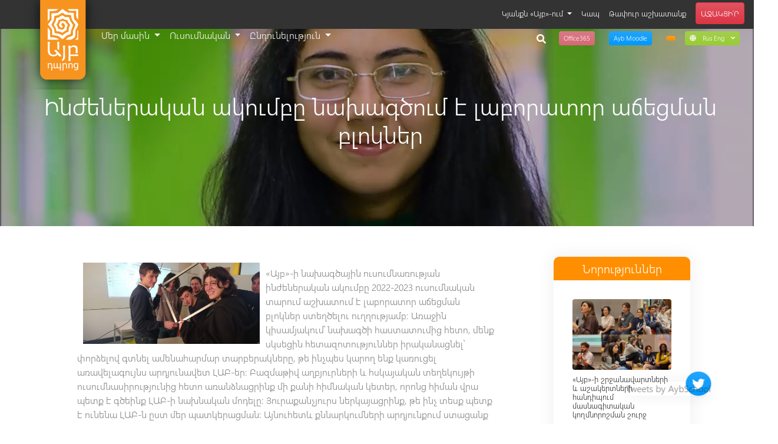

--- FILE ---
content_type: text/html; charset=utf-8
request_url: https://aybschool.am/am/page/injenerakan_blog
body_size: 8481
content:
<!DOCTYPE html><html lang="hy"> <head><meta charset="UTF-8"><meta name="viewport" content="width=device-width, initial-scale=1, shrink-to-fit=no"><meta http-equiv="X-UA-Compatible" content="ie=edge"><link href="/recent.atom" rel="alternate" title="Recent Changes" type="application/atom+xml"><link rel="stylesheet" href="/lang/static/assets/css/styles.min.css"><link rel="stylesheet" href="/lang/static/assets/css/social-share-kit.css"><meta name="description" itemprop="description" content><meta name="keywords" itemprop="keywords" content><meta name="robots" content="all"><title>Ինժեներական ակումբը նախագծում է լաբորատոր աճեցման բլոկներ</title><meta property="og:url" , content="https://aybschool.am/am/page/injenerakan_blog"><meta property="og:type" , content="website"><meta property="og:title" , content="Ինժեներական ակումբը նախագծում է լաբորատոր աճեցման բլոկներ"><meta property="og:description" , content></head> <body class="overflow-x-hidden"> <header id="main-header" class="position-relative"> <div id="data-img-src" data-img-src="
    
      /filemanager/static/uploads/logo/arm.png
    "></div> <nav class="nav navbar navbar-dark navbar-expand-lg w-100 pt-2 mt-lg-4 pt-lg-3 position-absolute justify-content-lg-between justify-content-start "> <button class="navbar-toggler d-lg-none d-inline-block border-0 pl-0" type="button" data-toggle="collapse" data-target="#main-navbar" aria-controls="main-navbar" aria-expanded="false" aria-label="Toggle navigation"> <span class="sr-only">Toggle navigation</span> <span class="navbar-toggler-icon"></span> </button> <a class="navbar-brand position-fixed ml-3 mr-0 pt-0 top-0" href="/am/" style="z-index: 1031"> <img id="logo" src width="150" alt="Ayb logo" class="Ayb Logo"> </a> <script>
      img_src = document.getElementById('data-img-src').getAttribute('data-img-src').trim();
      logo = document.getElementById('logo');
      logo.setAttribute("src", img_src);
    </script> <ul id="header-control-buttons" class="nav text-center mt-1 mr-2 ml-3 ml-lg-0 d-flex d-lg-none animated fadeIn" style="animation-duration: .25s;"> <li> <a href="http://mail.office365.com" target="_blank" class="btn btn-pink text-white px-2 py-1 border-0  mx-xl-3 mx-2 small" aria-label="Office365 link"> <span class="d-none d-lg-none d-xl-inline d-sm-inline">Office365</span> </a> </li> <li> <a href="https://moodle.aybschool.am" target="_blank" class="btn btn-primary text-white px-2 py-1 border-0 mx-xl-3 mx-2 small" aria-label="Moodle link"> <span class="d-none d-lg-none d-xl-inline d-sm-inline">Ayb Moodle</span> </a> </li> <li> <a href target="_blank" class="btn btn-warning text-white px-2 py-1 border-0 mr-xl-3 mx-2 small" aria-label="Educonnect link"> <span class="d-none d-lg-none d-xl-inline d-sm-inline"></span> </a> </li> <li> <div class="dropdown show"> <a class="btn btn-success px-2 py-1 border-0 small text-white" href="#" role="button" id="dropdownMenuLanguages" data-toggle="dropdown" aria-haspopup="true" aria-expanded="false"> <i class="fas fa-globe"></i> <span class="d-none d-none d-sm-inline"> Rus Eng </span> <i class="fas fa-angle-down"></i> </a> <div class="dropdown-menu rounded-top shadow-sm border-0" aria-labelledby="dropdownMenuLanguages" style="min-width: 100px;"> <a class="dropdown-item small" href="/ru/page/injenerakan_blog">Russian</a> <a class="dropdown-item small" href="/en/page/injenerakan_blog">English</a> </div> </div> </li> </ul> <div class="dropdown mr-lg-auto mr-lg-0 mt-1"> <button class="btn btn-light-grey text-dark-grey d-lg-none border-0 px-2 py-1 small" type="button" id="dropdownMenuButton" data-toggle="dropdown" aria-haspopup="true" aria-expanded="false"> <span class="sr-only">Social links dropdown button</span> <i class="fas fa-plus"></i> <span class="d-none d-lg-none d-xl-inline d-sm-inline"> Links</span> </button> <div class="dropdown-menu keep-open pb-0 pb-lg-1 dropdown-menu-right border-0 shadow m-lg-0 p-lg-0 d-lg-block" aria-labelledby="dropdownMenuButton" id="mobile-dropdown-content"> <ul class="navbar-nav font-size-13 mr-3 ml-lg-auto pb-2 pb-lg-0 justify-content-lg-end "> <li class="nav-item align-self-center hover-warning dropdown dropdown-nested"> <a href=" javascript:void(0)" class="nav-link px-4 px-lg-2 py-2 dropdown-nested-link"> Կյանքն «Այբ»-ում </a> <ul class=" w-auto" style="background-color: rgba(255, 255, 255, .9);"> <li class=" "> <a href="/am/category/news/1" class="nav-link px-4 px-lg-2 py-2"> Նորություններ </a> </li> <li class=" "> <a href="/am/category/events/1" class="nav-link px-4 px-lg-2 py-2"> Միջոցառումներ </a> </li> <li class=" "> <a href="/am/category/announcements/1" class="nav-link px-4 px-lg-2 py-2"> Հայտարարություններ </a> </li> <li class=" "> <a href="/am/tag/Blog/1" class="nav-link px-4 px-lg-2 py-2"> Բլոգ </a> </li> <li class=" "> <a href="/am/category/album/1" class="nav-link px-4 px-lg-2 py-2"> Պատկերասրահ </a> </li> <li class=" "> <a href="/am/page/podcast" class="nav-link px-4 px-lg-2 py-2"> Փոդքաստ </a> </li> </ul> </li> <li class="nav-item align-self-center hover-warning "> <a href="/am/page/contacts" class="nav-link px-4 px-lg-2 py-2"> Կապ </a> </li> <li class="nav-item align-self-center hover-warning "> <a href="/am/page/vacancies" class="nav-link px-4 px-lg-2 py-2"> Թափուր աշխատանք </a> </li> <li class="nav-item align-self-center hover-warning "> <a href="https://donate.ayb.am/" class="nav-link px-4 px-lg-2 py-2"> ԱՋԱԿՑԻ՛Ր </a> </li> </ul> </div> </div> <div class="keep-open collapse navbar-collapse ml-lg-5 pl-lg-1" id="main-navbar"> <ul class="navbar-nav flex-lg-row pl-lg-5 ml-lg-5 mr-auto mt-2 mt-lg-0"> <li class="nav-item dropdown dropdown-nested"> <a href=" javascript:void(0)" class="nav-link px-4 px-lg-2
        py-2 dropdown-nested-link"> Մեր մասին </a> <ul class=" w-auto" style="background-color: rgba(255, 255, 255, .9);"> <li class=" "> <a href="/am/page/historyandmission" class="nav-link "> Պատմություն և առաքելություն </a> </li> <li class=" "> <a href="/am/page/community" class="nav-link "> «Այբ» համայնք․ միջավայր և մարդիկ </a> </li> <li class=" "> <a href="/am/page/about-ayb-school" class="nav-link "> «Այբ» դպրոց </a> </li> <li class=" "> <a href="/am/page/pasch_page" class="nav-link "> «Այբ»-ը՝ PASCH-ի գործընկեր դպրոց </a> </li> <li class=" "> <a href="/am/page/board-of-trustees" class="nav-link "> Հոգաբարձուների խորհուրդ </a> </li> <li class=" "> <a href="/am/page/Advisory_Board" class="nav-link "> Խորհրդատվական խորհուրդ </a> </li> <li class=" "> <a href="/am/page/our_supporters" class="nav-link "> Մեր աջակիցները </a> </li> <li class=" "> <a href="/am/page/supporters_BoT" class="nav-link "> Բարերարների համայնք </a> </li> <li class=" "> <a href="/am/page/alumni" class="nav-link "> Շրջանավարտների ակումբ </a> </li> <li class=" "> <a href="/am/page/facts" class="nav-link "> Փաստեր և թվեր </a> </li> <li class=" "> <a href="/am/page/reports" class="nav-link "> Հաշվետվություններ </a> </li> <li class=" "> <a href="/am/page/faq" class="nav-link "> ՀՏՀ </a> </li> </ul> </li> <li class="nav-item dropdown dropdown-nested"> <a href=" javascript:void(0)" class="nav-link px-4 px-lg-2
        py-2 dropdown-nested-link"> Ուսումնական </a> <ul class=" w-auto" style="background-color: rgba(255, 255, 255, .9);"> <li class=" "> <a href="/am/page/araratian-baccalaureate" class="nav-link "> Արարատյան բակալավրիատ </a> </li> <li class=" "> <a href="/am/page/approaches" class="nav-link "> Դասավանդման մոտեցումներ </a> </li> <li class=" "> <a href="/am/page/visual_arts_course" class="nav-link "> Տեսողական արվեստ </a> </li> <li class=" "> <a href="/am/page/FabLab" class="nav-link "> Ֆաբլաբ </a> </li> <li class=" "> <a href="/am/page/pblinfo" class="nav-link "> Նախագծային ուսումնառություն </a> </li> <li class=" "> <a href="/am/page/communityservice" class="nav-link "> Հասարակական գործունեություն </a> </li> <li class=" "> <a href="/am/page/academic-calendar" class="nav-link "> Ուսումնական օրացույց </a> </li> <li class=" "> <a href="https://aybschool.am/am/page/sattest" class="nav-link "> SAT թեստ </a> </li> <li class=" "> <a href="/am/page/Khan_Academy_Armenia" class="nav-link "> «Քան» ակադեմիա </a> </li> </ul> </li> <li class="nav-item dropdown dropdown-nested"> <a href=" javascript:void(0)" class="nav-link px-4 px-lg-2
        py-2 dropdown-nested-link"> Ընդունելություն </a> <ul class=" w-auto" style="background-color: rgba(255, 255, 255, .9);"> <li class=" "> <a href="/am/page/high_school_admission" class="nav-link "> Ավագ դպրոց </a> </li> <li class=" "> <a href="/am/page/middle_school_admission" class="nav-link "> Միջին դպրոց </a> </li> <li class=" "> <a href="/am/page/elementary_school_admission" class="nav-link "> Կրտսեր դպրոց </a> </li> <li class=" "> <a href="/am/page/The_Scholarship_System" class="nav-link "> Ֆինանսական աջակցություն </a> </li> <li class=" "> <a href="/am/page/faqadmission" class="nav-link "> ՀՏՀ </a> </li> </ul> </li> </ul> <ul class="nav text-center mr-2 mt-lg-2 mt-3 mb-lg-0 mb-3 d-none d-lg-flex"> <li class="wrap"> <form method="get" class="search-form" action="/am/resources/search/1"> <label for="search-field"> <span class="screen-reader-text">To search this site, enter a search term</span> </label> <input class="search-field rounded pl-2" type="text" name="q" value aria-required="false" autocomplete="off" placeholder="Search…"> <button type="button" class="search-submit"> <span class="screen-reader-text">Search</span> <i class="fa fa-search"></i> </button> </form> </li> <li class="animated zoomIn"> <a href="http://mail.office365.com" target="_blank" class="btn btn-pink px-2 py-1 border-0 ml-xl-3 mx-2 small" aria-label="Office365 link"> <span class="d-none d-lg-none d-xl-inline d-sm-inline">Office365</span> </a> </li> <li class="animated zoomIn"> <a href="https://moodle.aybschool.am" target="_blank" class="btn btn-primary px-2 py-1 border-0 mx-xl-3 mx-2 small" aria-label="Moodle link"> <span class="d-none d-lg-none d-xl-inline d-sm-inline">Ayb Moodle</span> </a> </li> <li class="animated zoomIn"> <a href target="_blank" class="btn btn-warning text-white px-2 py-1 border-0 mr-xl-3 mx-2 small" aria-label="Educonnect link"> <span class="d-none d-lg-none d-xl-inline d-sm-inline"></span> </a> </li> <li class="animated zoomIn"> <div class="dropdown show"> <a class="btn btn-success px-2 py-1 border-0 small text-white" href="#" role="button" id="dropdownMenuLanguages_1" data-toggle="dropdown" aria-haspopup="true" aria-expanded="false"> <i class="fas fa-globe"></i> <span class="mx-2 d-none d-none d-sm-inline"> Rus Eng </span> <i class="fas fa-angle-down"></i> </a> <div class="dropdown-menu rounded-top shadow-sm border-0" aria-labelledby="dropdownMenuLanguages_1" style="min-width: 100px;"> <a class="dropdown-item small" href="/ru/page/injenerakan_blog">Russian</a> <a class="dropdown-item small" href="/en/page/injenerakan_blog">English</a> </div> </div> </li> </ul> </div> </nav> </header> <style>
  .wrap {
    max-width: 85.375rem;
    margin: 0 auto;
    padding-top: 2px;
    margin-left: 10px;
  }

  .screen-reader-text {
    height: auto;
    width: 1px;
    clip: rect(1px, 1px, 1px, 1px);
    height: 1px;
    overflow: hidden;
    position: absolute !important;
  }

  .screen-reader-text:hover,
  .screen-reader-text:active,
  .screen-reader-text:focus {
    height: auto;
    width: auto;
    background-color: #000000;
    border-radius: 2px;
    box-shadow: 0 0 2px 2px rgba(0, 0, 0, 0.6);
    clip: auto !important;
    color: #FFFFFF;
    display: block;
    font-size: 0.875rem;
    font-weight: 700;
    left: 0.3125rem;
    line-height: normal;
    padding: 0.9375rem 1.4375rem 0.875rem;
    text-decoration: none;
    top: 0.3125rem;
    z-index: 100000;
  }

  .search-form {
    display: inline-block;
    float: right;
    position: relative;
    width: 200px;
  }

  .search-field,
  .search-submit {
    height: 1.55rem;
  }

  .search-field {
    position: absolute;
    right: 0;
    transition: all 0.5s ease-in-out;
    background-color: rgba(0, 0, 0, .65);
    border: none;
    border-bottom: 1px solid rgba(255, 255, 255, 0.5) !important;
    box-sizing: border-box;
    color: rgba(255, 255, 255, 0.5);
    cursor: pointer;
    font-size: 1rem;
    font-weight: 300;
    opacity: 0;
    padding-right: 3.75rem;
    width: 0;
    z-index: 3;
  }

  .search-field:focus {
    cursor: text;
    opacity: 1;
    outline: none;
    width: 100%;
    z-index: 1;
  }

  .search-field:focus:hover ~ .search-submit .fa-search {
    color: #FFFFFF;
  }

  .search-field:hover ~ .search-submit .fa-search {
    color: white;
  }

  .search-submit {
    transition: all 0.2s ease-in-out;
    background-color: transparent;
    border: none;
    float: right;
    position: relative;
    z-index: 2;
  }

  .search-submit:hover .fa-search {
    color: white;
  }

  .fa-search {
    transition: all 0.2s ease-in-out;
    color: #FFFFFF;
    font-size: 1rem;
  }
</style> <div class="overflow-hidden d-flex flex-column align-items-center justify-content-center bg-transparent-black pt-5 pt-md-4"> <h1 class="text-white mx-auto text-center position-absolute"> Ինժեներական ակումբը նախագծում է լաբորատոր աճեցման բլոկներ </h1> <video id="headerVideo" autoplay loop muted class="object-fit-cover w-100" height="360" style="z-index: -1;"> <source data-src=" /filemanager/static/uploads/videos/My_Movie.mov " type="video/mov"> <source data-src=" /filemanager/static/uploads/videos/My_Movie.mp4 " type="video/mp4"> </video> </div> <div class=" container "> <div class="container-fluid"> <div class="row"> <div class="col-lg-8  mx-auto mt-5 pt-1 mb-lg-5 pb-5"> <h3><img alt id="top_image" src="/filemanager/static/uploads/Blog photos/Injenerakan_2023.jpg" style="margin: 10px; float: left; width: 300px; height: 138px;"></h3> <p> </p> <p>&laquo;Այբ&raquo;-ի նախագծային ուսումնառության ինժեներական ակումբը 2022-2023 ուսումնական տարում աշխատում է լաբորատոր աճեցման բլոկներ ստեղծելու ուղղությամբ: Առաջին կիսամյակում՝ նախագծի հաստատումից հետո, մենք սկսեցին հետազոտություններ իրականացնել՝ փորձելով գտնել ամենահարմար տարբերակները, թե ինչպես կարող ենք կառուցել առավելագույնս արդյունավետ ԼԱԲ-եր: Բազմաթիվ աղբյուրների և հսկայական տեղեկույթի ուսումնասիրությունից հետո առանձնացրինք մի քանի հիմնական կետեր, որոնց հիման վրա պետք է գծեինք ԼԱԲ-ի նախնական մոդելը: Յուրաքանչյուրս ներկայացրինք, թե ինչ տեսք պետք է ունենա ԼԱԲ-ն ըստ մեր պատկերացման: Այնուհետև քննարկումների արդյունքում ստացանք ԼԱԲ-ի վերջնական գծագիրը, որը պարունակում էր բոլոր անհրաժեշտ մասերը: Հաջորդ քայլը ԼԱԲ-ի եռաչափ գծագրի ստեղծումն էր: Օգտվում էինք Fusion ծրագրից և այդ ընթացքում ձեռք բերեցինք եռաչափ գծագրի ստեղծման հմտություններ: Առանձնացրինք ԼԱԲ-ի համար բոլոր անհրաժեշտ մանրամասները և սկսեցինք փնտրել դրանք առցանց խանութներում, քանզի կար լայն ընտրության հնարավորություն և կարող էինք գտնել այն մասերը, որոնք մեզ անհրաժեշտ էին: Գործընթացը դեռ շարունակվում է: Սակայն պետք է նշել, որ առաջին կիսամյակի ընթացքում մենք միավորվեցինք մեկ գաղափարի շուրջ և սկսեցինք ջանասիրաբար աշխատել մեր նախագծի իրականացման ուղղությամբ: Զուգահեռաբար ծանոթանում ենք բազմաթիվ հետաքրքիր գործիքների, որոնք հետագայում վստահաբար շատ օգտակար կլինեն: Ներքևում կարող եք տեսնել մի քանի դրվագ մեր աշխատանքային առօրյայից։</p> <p style="margin:0in 0in 8pt"> </p> <p style="text-align: right;"><strong>Սյուզաննա Խալաթյան</strong></p> <p style="text-align: right;"><strong>11-րդ դասարան</strong></p> <p> </p> <p><p class="lead">Կիսվել</p> <div class="ssk-group"> <a href class="ssk ssk-facebook"></a> <a href class="ssk ssk-twitter"></a> <a href class="ssk ssk-linkedin"></a> <a href class="ssk ssk-email"></a> </div></p> <p><div> <a href="/am/tag/Blog/1"> <span class="sr-only">Tag</span> <span class="badge badge-primary px-2 pt-1 pb-2"> Blog </span> </a> <a href="/am/tag/Բլոգ/1"> <span class="sr-only">Tag</span> <span class="badge badge-primary px-2 pt-1 pb-2"> Բլոգ </span> </a></div></p> </div> <aside class="col-lg-3 d-lg-block d-flex flex-wrap ml-auto mb-4 px-0 px-lg-2"> <div class="col-sm-6 col-lg-12 col-12 mt-lg-5 pt-lg-1"> <section class="bg-white shadow rounded overflow-hidden px-0 pb-1 mb-4"> <h5 class="bg-warning text-center text-white py-2 mb-0">Նորություններ</h5> <article class="px-3 py-3"> <article class="px-3 py-3"> <a href="/am/page/JanMeet2026" aria-label="Read more"> <span class="sr-only">Read more</span> <img class="object-fit-cover w-100 rounded-top rounded-bottom mb-2 lazy" data-src="/filemanager/static/uploads/1News2025-2026/JanMeet2026.jpg" alt="sample" height="120"> <h6 class="font-size-13">«Այբ»-ի շրջանավարտների և աշակերտների հանդիպում մասնագիտական կողմնորոշման շուրջ</h6> </a> <p class="text-muted font-size-11 mb-0 mt-2">2026-01-20 09:18:27</p> </article> <article class="px-3 py-3"> <a href="/am/page/bot25-27" aria-label="Read more"> <span class="sr-only">Read more</span> <img class="object-fit-cover w-100 rounded-top rounded-bottom mb-2 lazy" data-src="/filemanager/static/uploads/BoT/BOT25-27/BOT26.png" alt="sample" height="120"> <h6 class="font-size-13">Ձևավորվել է «Այբ» դպրոցի հոգաբարձուների խորհրդի նոր կազմը</h6> </a> <p class="text-muted font-size-11 mb-0 mt-2">2026-01-05 09:37:47</p> </article></article> </section> </div> <div class="col-sm-6 col-lg-12 col-12"> <section class="bg-white shadow rounded overflow-hidden px-0 pb-1 mb-4"> <h5 class="bg-warning text-center text-white py-2 mb-0">Միջոցառումներ</h5> <article class="px-3 py-3"> <article class="px-3 py-3"> <a href="/am/page/artsweek2024" aria-label="Read more"> <span class="sr-only">Read more</span> <img class="object-fit-cover w-100 rounded-top rounded-bottom mb-2 lazy" data-src="/filemanager/static/uploads/1News/ArtsWeek-1.jpg" alt="sample" height="120"> <h6 class="font-size-13">Արվեստի շաբաթ 2024</h6> </a> <p class="text-muted font-size-11 mb-0 mt-2">2024-05-20 11:59:51</p> </article></article> </section> </div> <div class="col-sm-6 col-lg-12 col-12"> <section class="bg-white shadow rounded overflow-hidden px-0 pb-1 mb-4"> <h5 class="bg-warning text-center text-white py-2 mb-0">Հայտարարություններ</h5> <article class="px-3 py-3"> <article class="px-3 py-3"> <a href="/am/page/aybotix25" aria-label="Read more"> <span class="sr-only">Read more</span> <img class="object-fit-cover w-100 rounded-top rounded-bottom mb-2 lazy" data-src="/filemanager/static/uploads/1News2024-2025/Aybotix-1.jpeg" alt="sample" height="120"> <h6 class="font-size-13">Մեկնարկում է «Այբոտիքս» ռոբոտաշինական մրցույթին գրանցվելու փուլը</h6> </a> <p class="text-muted font-size-11 mb-0 mt-2">2025-07-06 16:19:33</p> </article></article> </section> </div> <div class="col-sm-6 col-lg-12 col-12"> <section class="bg-white shadow rounded overflow-hidden px-0 pb-1 mb-4"> <h5 class="bg-warning text-center text-white py-2 mb-0">Բլոգ</h5> <article class="px-3 py-3"> <article class="px-3 py-3"> <a href="/am/page/arshav25-12" aria-label="Read more"> <span class="sr-only">Read more</span> <img class="object-fit-cover w-100 rounded-top rounded-bottom mb-2 lazy" data-src="/filemanager/static/uploads/1News2025-2026/12-arshav25.png" alt="sample" height="120"> <h6 class="font-size-13">12-րդ դասարանի արշավը Պարզ լճից դեպի Գոշավանք</h6> </a> <p class="text-muted font-size-11 mb-0 mt-2">2025-10-31 09:10:25</p> </article></article> </section> </div> <div class="col-sm-6 col-lg-12 col-12"> <section class="bg-white shadow rounded overflow-hidden px-0 pb-2 mb-4"> <h5 class="bg-warning text-center text-white py-2 mb-0">Էլեկտրոնային նյութեր</h5> <article class="px-3 py-2"> <div class="d-flex justify-content-around text-center"> <a href="/filemanager/static/uploads/pdf/annual_report_19_20/Presentation__arm_web.pdf"> <i class="far fa-file-pdf text-warning fa-lg"></i> Հայ, </a> <a href="/filemanager/static/uploads/pdf/annual_report_19_20/Presentation__eng_web.pdf"> <i class="far fa-file-pdf text-warning fa-lg"></i> Eng, </a> <a href="/filemanager/static/uploads/pdf/annual_report_19_20/Presentation_ru_web.pdf"> <i class="far fa-file-pdf text-warning fa-lg"></i> Рус </a> </div> </article> </section> </div> </aside> </div> </div> </div> <div class="twitter-popover position-sticky bottom-0 right-0 z-index-1 animated fadeInRightBig d-none d-md-block" style="animation-delay: 4s;"> <button class="btn btn-primary btn-twitter rounded-circle border-0 p-2 mb-5 bottom-0 shadow-sm text-white position-absolute d-none d-md-inline-block" data-toggle="button" style="right: 84px;"> <span class="sr-only">Twitter timeline button</span> <i class="fas fa-times fa-lg fa-fw text-white" style="margin-top: 2px;">&nbsp;</i> <i class="fab fa-twitter d-none fa-lg fa-fw text-white" style="margin-top: 2px;">&nbsp;</i> </button> <a class="twitter-timeline" data-height="200" data-link-color="#FF8F00" data-scroll="yes" data-theme="light" data-width="300" data-wow-delay="5s" href="https://twitter.com/AybSchool?ref_src=twsrc%5Etfw">Tweets by AybSchool</a> <script async src="https://platform.twitter.com/widgets.js" charset="utf-8"></script> </div> <footer id="main-footer"> <div class="container-fluid font-size-13"> <div class="row overflow-hidden"> <a href="/am/page/elementary_school" class="col-md text-white wow bg-success slideInLeft"> <p class="text-center mb-0 py-4" style="font-size: 1.5rem"><b>Կրտսեր դպրոց</b></p> </a> <a href="/am/page/middle_school" class="col-md text-white wow bg-primary slideInRight"> <p class="text-center mb-0 py-4" style="font-size: 1.5rem"><b>Միջին դպրոց</b></p> </a> </div> <section class="row text-white py-5 position-relative"> <a href="https://goo.gl/maps/AuCyy6m7ixA2" target="_blank" class="btn btn-warning btn-map-marker rounded-circle p-2 position-absolute animated pulse infinite d-none d-xl-inline" data-toggle="tooltip" data-placement="top" title="Ցուցադրել քարտեզի վրա" style="left: 120px; top: 242px;" aria-label="Show in map"> </a> <div class="col offset-xl-3"> <img src="
                      /filemanager/static/uploads/logo/ayb-logo-footer.png
                  
                 " alt="AYB High School" class="img-fluid w-50"> <ul class="list-unstyled mt-3 mb-5"> <li class="my-1"> <a href="https://goo.gl/maps/AuCyy6m7ixA2" target="_blank"> <span class="sr-only">Address</span> <i class="fas fa-home mr-2"></i> ՀՀ, ք․ Երևան, Թբիլիսյան խճուղի 11/11 </a> </li> <li class="my-1"> <a href="tel:0037494546498"> <span class="sr-only">Phone</span> <i class="fas fa-phone mr-2"></i> +374 (98) 546497 </a> </li> <li class="my-1" style="min-width: 250px;"> <a href="/cdn-cgi/l/email-protection#b1c6d4ddd2dedcd4f1d0c8d3c2d2d9dededd9fd0dc"> <span class="sr-only">Mail</span> <i class="fas fa-envelope mr-2"></i> <span class="__cf_email__" data-cfemail="384f5d545b57555d7859415a4b5b50575754165955">[email&#160;protected]</span> </a> </li> </ul> <form id="datepicker-form" action="/am/resources/"> <input id="datepicker" type="text" data-position="top center" class="btn btn-warning border-0 text-white pb-2 d-none d-lg-inline-block" readonly placeholder="Ընտրեք ամսաթիվ" aria-label="Calendar"> </form> </div> <div class="col"> <h4 class="mb-4 font-weight-normal text-white">Հղումներ</h4> <ul class="list-unstyled"> </ul> </div> <div class="col"> <h4 class="mb-4 font-weight-normal text-white">Աջակիցներ</h4> <ul class="list-unstyled"> <li class="py-1"> <a href="/am/page/our_supporters"> Մեր աջակիցները </a> </li> </ul> <h4 class="my-4 font-weight-normal text-white">Աղբյուրներ</h4> <ul class="list-unstyled"> </ul> </div> <div class="col d-flex flex-md-column flex-column flex-sm-row mt-md-0"> <div> <h4 class="mb-4 font-weight-normal text-white">Բաժանորդագրվեք</h4> <form action="https://aybschool.us19.list-manage.com/subscribe/post?u=0ca7e42bb80f516aa4f99bce1&id=67e1ab8c99" method="post" id="mc-embedded-subscribe-form" name="mc-embedded-subscribe-form" target="_blank" class="input-group bg-dark border-0 mb-md-4 mb-4 mb-sm-0 py-1 rounded validate"> <input type="email" name="EMAIL" placeholder="էլ․հասցե" class="form-control text-white font-size-13 bg-dark border-0" aria-label="Email"> <div style="position: absolute; left: -5000px;" aria-hidden="true"><input type="text" name="b_0ca7e42bb80f516aa4f99bce1_67e1ab8c99" tabindex="-1" value></div> <div class="input-group-append"> <button name="subscribe" class="cursor-pointer btn rounded input-group-text border-0 bg-dark"> <i class="fas fa-angle-double-right"></i> </button> </div> </form> </div> <div class="ml-0 ml-sm-5 ml-md-0"> <h4 class="mb-4 font-weight-normal mt-md-3 text-white">Հետևեք մեզ</h4> <ul class="list-inline" style="min-width: 210px;"> <li class="list-inline-item mr-4"> <a href="https://www.facebook.com/AybSchool/" class="text-white" aria-label="Facebook link"> <i class="fab fa-facebook-f fa-lg"></i> </a> </li> <li class="list-inline-item mr-4"> <a href="https://www.instagram.com/aybschool/" class="text-white" aria-label="Instagram link"> <i class="fab fa-instagram fa-lg"></i> </a> </li> <li class="list-inline-item mr-4"> <a href="https://twitter.com/AybSchool" class="text-white" aria-label="Twitter link"> <i class="fab fa-twitter fa-lg"></i> </a> </li> <li class="list-inline-item mr-4"> <a href="https://www.youtube.com/user/aybschool" class="text-white" aria-label="Youtube link"> <i class="fab fa-youtube fa-lg"></i> </a> </li> <li class="list-inline-item"> <a href="https://vimeo.com/aybschool" class="text-white" aria-label="Vimeo link"> <i class="fab fa-vimeo-v fa-lg"></i> </a> </li> </ul> </div> </div> </section> <div class="row text-white justify-content-between align-items-center py-2 px-3" style="background-color: rgba(15, 15, 15, .5);"> <p class="font-size-11 mb-0">© 2024 <a href="/" target="_blank" class="text-white">«Այբ» կրթական հանգույց հիմնադրամ</a> | Բոլոր իրավունքները պահպանված են</p> <p class="font-size-11 mb-0 ml-auto"> Նախագծված և մշակված է: <a href="http://www.vardanyan.am/" target="_blank" class="ml-2"> <img src="/lang/static/assets/img/vardanyan.png" alt="Vardanyan Design Studio" width="25"> </a> </p> </div> </div> </footer> <script data-cfasync="false" src="/cdn-cgi/scripts/5c5dd728/cloudflare-static/email-decode.min.js"></script><script async defer src="https://www.google.com/recaptcha/api.js"></script> <script async src="/lang/static/assets/js/vendor/fontawesome-all.js"></script> <script defer src="/lang/static/assets/js/vendor/jquery-3.3.1.min.js"></script> <script defer src="/lang/static/assets/js/vendor/popper.min.js"></script> <script defer src="/lang/static/assets/js/vendor/bootstrap.min.js"></script> <script defer src="/lang/static/assets/js/vendor/owl.carousel.min.js"></script> <script defer src="/lang/static/assets/js/vendor/wow.min.js"></script> <script defer src="/lang/static/assets/js/vendor/simple-lightbox.min.js"></script> <script defer src="/lang/static/assets/js/datepicker.min.js"></script> <script defer src="/lang/static/assets/js/script.min.js"></script> <script async src="https://www.googletagmanager.com/gtag/js?id=UA-50742487-1"></script> <script>
          window.dataLayer = window.dataLayer || [];

          function gtag() {
              dataLayer.push(arguments);
          }

          gtag('js', new Date());

          gtag('config', 'UA-50742487-1');
      </script> <noscript id="deferred-styles"> <link rel="stylesheet" href="/lang/static/assets/css/vendor/simplelightbox.min.css"> <link href="/lang/static/assets/css/datepicker.min.css" rel="stylesheet" type="text/css"> </noscript> <script type="text/javascript" src="/lang/static/assets/js/social-share-kit.min.js"></script> <script>
          var loadDeferredStyles = function () {
              var addStylesNode = document.getElementById("deferred-styles");
              var replacement = document.createElement("div");
              replacement.innerHTML = addStylesNode.textContent;
              document.body.appendChild(replacement);
              addStylesNode.parentElement.removeChild(addStylesNode);
          };
          var raf = window.requestAnimationFrame || window.mozRequestAnimationFrame ||
              window.webkitRequestAnimationFrame || window.msRequestAnimationFrame;
          if (raf) raf(function () {
              window.setTimeout(loadDeferredStyles, 0);
          });
          else window.addEventListener('load', loadDeferredStyles);
      </script> > <script type="text/javascript">
        SocialShareKit.init();
      </script> <script defer src="https://static.cloudflareinsights.com/beacon.min.js/vcd15cbe7772f49c399c6a5babf22c1241717689176015" integrity="sha512-ZpsOmlRQV6y907TI0dKBHq9Md29nnaEIPlkf84rnaERnq6zvWvPUqr2ft8M1aS28oN72PdrCzSjY4U6VaAw1EQ==" data-cf-beacon='{"version":"2024.11.0","token":"6bf734877ddf411b895d7ce81842ae23","r":1,"server_timing":{"name":{"cfCacheStatus":true,"cfEdge":true,"cfExtPri":true,"cfL4":true,"cfOrigin":true,"cfSpeedBrain":true},"location_startswith":null}}' crossorigin="anonymous"></script>
</body> </html>